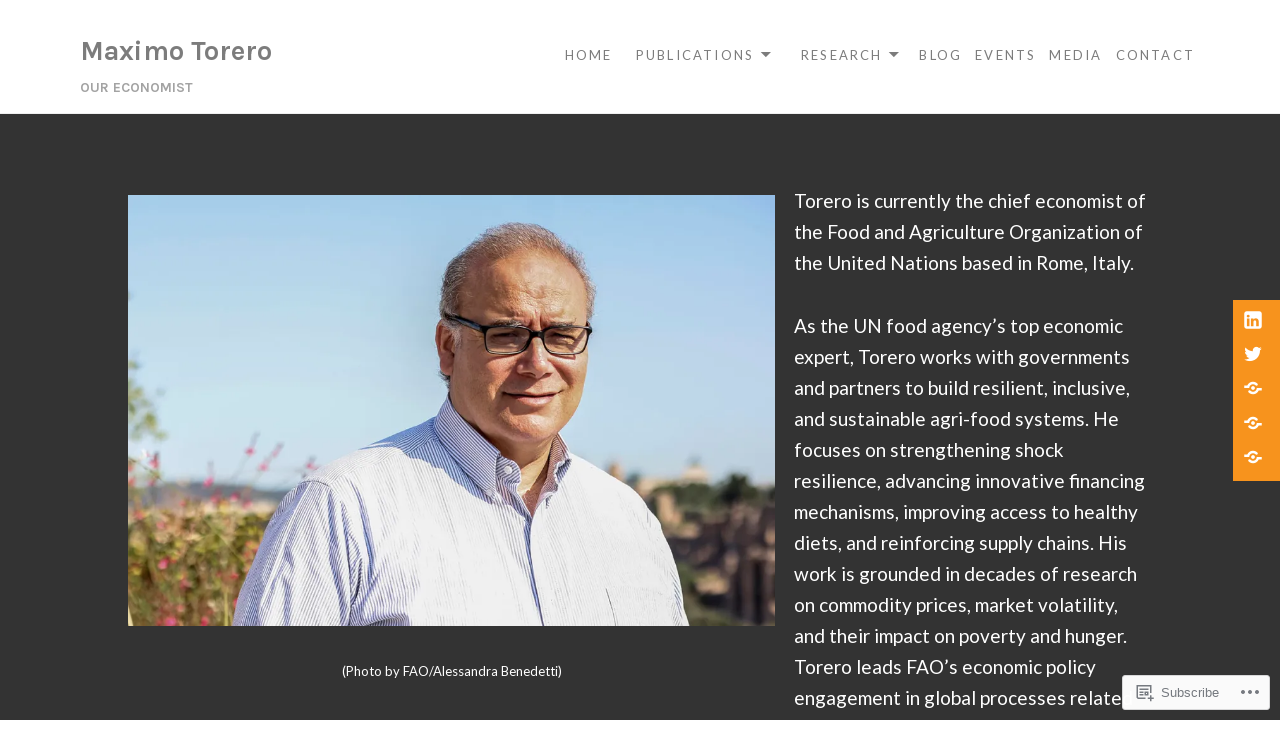

--- FILE ---
content_type: text/css;charset=utf-8
request_url: https://s0.wp.com/?custom-css=1&csblog=7WuIQ&cscache=6&csrev=8
body_size: -43
content:
.more-bottom-margin figure{margin-bottom:25px}.entry-content figure figcaption{font-size:small;text-align:center}.wp-block-embed.aligncenter{max-width:1180px;margin:auto}